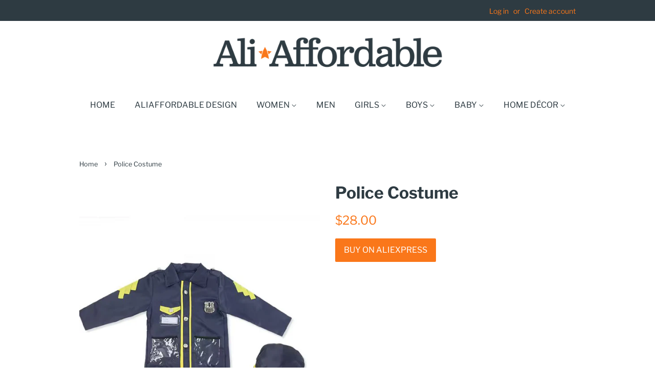

--- FILE ---
content_type: text/html; charset=utf-8
request_url: https://www.google.com/recaptcha/api2/aframe
body_size: 267
content:
<!DOCTYPE HTML><html><head><meta http-equiv="content-type" content="text/html; charset=UTF-8"></head><body><script nonce="Pm9jNaKvSwijWh-bQ-Exfw">/** Anti-fraud and anti-abuse applications only. See google.com/recaptcha */ try{var clients={'sodar':'https://pagead2.googlesyndication.com/pagead/sodar?'};window.addEventListener("message",function(a){try{if(a.source===window.parent){var b=JSON.parse(a.data);var c=clients[b['id']];if(c){var d=document.createElement('img');d.src=c+b['params']+'&rc='+(localStorage.getItem("rc::a")?sessionStorage.getItem("rc::b"):"");window.document.body.appendChild(d);sessionStorage.setItem("rc::e",parseInt(sessionStorage.getItem("rc::e")||0)+1);localStorage.setItem("rc::h",'1768517448925');}}}catch(b){}});window.parent.postMessage("_grecaptcha_ready", "*");}catch(b){}</script></body></html>